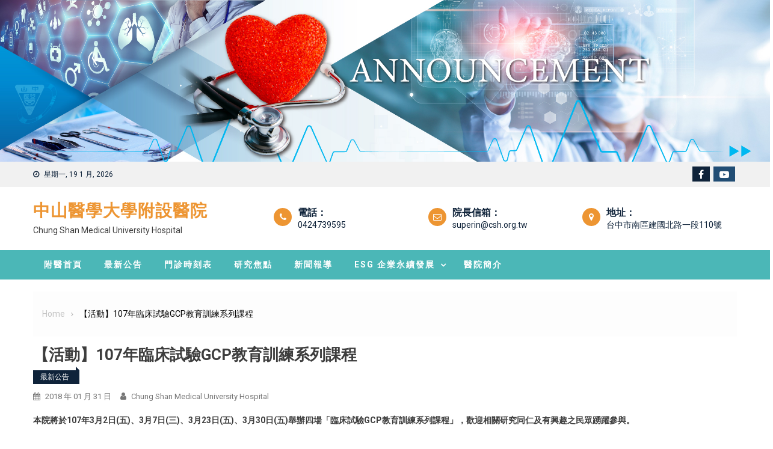

--- FILE ---
content_type: text/html; charset=UTF-8
request_url: https://web.csh.org.tw/web/csh/?p=4787
body_size: 40611
content:
<!doctype html>
<html lang="zh-TW">
<head>
	<meta charset="UTF-8">
	<meta name="viewport" content="width=device-width, initial-scale=1">
	<link rel="profile" href="http://gmpg.org/xfn/11">
	<title>【活動】107年臨床試驗GCP教育訓練系列課程 &#8211; 中山醫學大學附設醫院</title>
<meta name='robots' content='max-image-preview:large' />
<link rel='dns-prefetch' href='//fonts.googleapis.com' />
<link rel="alternate" type="application/rss+xml" title="訂閱《中山醫學大學附設醫院》&raquo; 資訊提供" href="https://web.csh.org.tw/web/csh/?feed=rss2" />
<link rel="alternate" type="application/rss+xml" title="訂閱《中山醫學大學附設醫院》&raquo; 留言的資訊提供" href="https://web.csh.org.tw/web/csh/?feed=comments-rss2" />
<script type="text/javascript">
/* <![CDATA[ */
window._wpemojiSettings = {"baseUrl":"https:\/\/s.w.org\/images\/core\/emoji\/15.0.3\/72x72\/","ext":".png","svgUrl":"https:\/\/s.w.org\/images\/core\/emoji\/15.0.3\/svg\/","svgExt":".svg","source":{"concatemoji":"https:\/\/web.csh.org.tw\/web\/csh\/wp-includes\/js\/wp-emoji-release.min.js?ver=6.6.2"}};
/*! This file is auto-generated */
!function(i,n){var o,s,e;function c(e){try{var t={supportTests:e,timestamp:(new Date).valueOf()};sessionStorage.setItem(o,JSON.stringify(t))}catch(e){}}function p(e,t,n){e.clearRect(0,0,e.canvas.width,e.canvas.height),e.fillText(t,0,0);var t=new Uint32Array(e.getImageData(0,0,e.canvas.width,e.canvas.height).data),r=(e.clearRect(0,0,e.canvas.width,e.canvas.height),e.fillText(n,0,0),new Uint32Array(e.getImageData(0,0,e.canvas.width,e.canvas.height).data));return t.every(function(e,t){return e===r[t]})}function u(e,t,n){switch(t){case"flag":return n(e,"\ud83c\udff3\ufe0f\u200d\u26a7\ufe0f","\ud83c\udff3\ufe0f\u200b\u26a7\ufe0f")?!1:!n(e,"\ud83c\uddfa\ud83c\uddf3","\ud83c\uddfa\u200b\ud83c\uddf3")&&!n(e,"\ud83c\udff4\udb40\udc67\udb40\udc62\udb40\udc65\udb40\udc6e\udb40\udc67\udb40\udc7f","\ud83c\udff4\u200b\udb40\udc67\u200b\udb40\udc62\u200b\udb40\udc65\u200b\udb40\udc6e\u200b\udb40\udc67\u200b\udb40\udc7f");case"emoji":return!n(e,"\ud83d\udc26\u200d\u2b1b","\ud83d\udc26\u200b\u2b1b")}return!1}function f(e,t,n){var r="undefined"!=typeof WorkerGlobalScope&&self instanceof WorkerGlobalScope?new OffscreenCanvas(300,150):i.createElement("canvas"),a=r.getContext("2d",{willReadFrequently:!0}),o=(a.textBaseline="top",a.font="600 32px Arial",{});return e.forEach(function(e){o[e]=t(a,e,n)}),o}function t(e){var t=i.createElement("script");t.src=e,t.defer=!0,i.head.appendChild(t)}"undefined"!=typeof Promise&&(o="wpEmojiSettingsSupports",s=["flag","emoji"],n.supports={everything:!0,everythingExceptFlag:!0},e=new Promise(function(e){i.addEventListener("DOMContentLoaded",e,{once:!0})}),new Promise(function(t){var n=function(){try{var e=JSON.parse(sessionStorage.getItem(o));if("object"==typeof e&&"number"==typeof e.timestamp&&(new Date).valueOf()<e.timestamp+604800&&"object"==typeof e.supportTests)return e.supportTests}catch(e){}return null}();if(!n){if("undefined"!=typeof Worker&&"undefined"!=typeof OffscreenCanvas&&"undefined"!=typeof URL&&URL.createObjectURL&&"undefined"!=typeof Blob)try{var e="postMessage("+f.toString()+"("+[JSON.stringify(s),u.toString(),p.toString()].join(",")+"));",r=new Blob([e],{type:"text/javascript"}),a=new Worker(URL.createObjectURL(r),{name:"wpTestEmojiSupports"});return void(a.onmessage=function(e){c(n=e.data),a.terminate(),t(n)})}catch(e){}c(n=f(s,u,p))}t(n)}).then(function(e){for(var t in e)n.supports[t]=e[t],n.supports.everything=n.supports.everything&&n.supports[t],"flag"!==t&&(n.supports.everythingExceptFlag=n.supports.everythingExceptFlag&&n.supports[t]);n.supports.everythingExceptFlag=n.supports.everythingExceptFlag&&!n.supports.flag,n.DOMReady=!1,n.readyCallback=function(){n.DOMReady=!0}}).then(function(){return e}).then(function(){var e;n.supports.everything||(n.readyCallback(),(e=n.source||{}).concatemoji?t(e.concatemoji):e.wpemoji&&e.twemoji&&(t(e.twemoji),t(e.wpemoji)))}))}((window,document),window._wpemojiSettings);
/* ]]> */
</script>
<style id='wp-emoji-styles-inline-css' type='text/css'>

	img.wp-smiley, img.emoji {
		display: inline !important;
		border: none !important;
		box-shadow: none !important;
		height: 1em !important;
		width: 1em !important;
		margin: 0 0.07em !important;
		vertical-align: -0.1em !important;
		background: none !important;
		padding: 0 !important;
	}
</style>
<link rel='stylesheet' id='wp-block-library-css' href='https://web.csh.org.tw/web/csh/wp-includes/css/dist/block-library/style.min.css?ver=6.6.2' type='text/css' media='all' />
<style id='classic-theme-styles-inline-css' type='text/css'>
/*! This file is auto-generated */
.wp-block-button__link{color:#fff;background-color:#32373c;border-radius:9999px;box-shadow:none;text-decoration:none;padding:calc(.667em + 2px) calc(1.333em + 2px);font-size:1.125em}.wp-block-file__button{background:#32373c;color:#fff;text-decoration:none}
</style>
<style id='global-styles-inline-css' type='text/css'>
:root{--wp--preset--aspect-ratio--square: 1;--wp--preset--aspect-ratio--4-3: 4/3;--wp--preset--aspect-ratio--3-4: 3/4;--wp--preset--aspect-ratio--3-2: 3/2;--wp--preset--aspect-ratio--2-3: 2/3;--wp--preset--aspect-ratio--16-9: 16/9;--wp--preset--aspect-ratio--9-16: 9/16;--wp--preset--color--black: #000000;--wp--preset--color--cyan-bluish-gray: #abb8c3;--wp--preset--color--white: #ffffff;--wp--preset--color--pale-pink: #f78da7;--wp--preset--color--vivid-red: #cf2e2e;--wp--preset--color--luminous-vivid-orange: #ff6900;--wp--preset--color--luminous-vivid-amber: #fcb900;--wp--preset--color--light-green-cyan: #7bdcb5;--wp--preset--color--vivid-green-cyan: #00d084;--wp--preset--color--pale-cyan-blue: #8ed1fc;--wp--preset--color--vivid-cyan-blue: #0693e3;--wp--preset--color--vivid-purple: #9b51e0;--wp--preset--gradient--vivid-cyan-blue-to-vivid-purple: linear-gradient(135deg,rgba(6,147,227,1) 0%,rgb(155,81,224) 100%);--wp--preset--gradient--light-green-cyan-to-vivid-green-cyan: linear-gradient(135deg,rgb(122,220,180) 0%,rgb(0,208,130) 100%);--wp--preset--gradient--luminous-vivid-amber-to-luminous-vivid-orange: linear-gradient(135deg,rgba(252,185,0,1) 0%,rgba(255,105,0,1) 100%);--wp--preset--gradient--luminous-vivid-orange-to-vivid-red: linear-gradient(135deg,rgba(255,105,0,1) 0%,rgb(207,46,46) 100%);--wp--preset--gradient--very-light-gray-to-cyan-bluish-gray: linear-gradient(135deg,rgb(238,238,238) 0%,rgb(169,184,195) 100%);--wp--preset--gradient--cool-to-warm-spectrum: linear-gradient(135deg,rgb(74,234,220) 0%,rgb(151,120,209) 20%,rgb(207,42,186) 40%,rgb(238,44,130) 60%,rgb(251,105,98) 80%,rgb(254,248,76) 100%);--wp--preset--gradient--blush-light-purple: linear-gradient(135deg,rgb(255,206,236) 0%,rgb(152,150,240) 100%);--wp--preset--gradient--blush-bordeaux: linear-gradient(135deg,rgb(254,205,165) 0%,rgb(254,45,45) 50%,rgb(107,0,62) 100%);--wp--preset--gradient--luminous-dusk: linear-gradient(135deg,rgb(255,203,112) 0%,rgb(199,81,192) 50%,rgb(65,88,208) 100%);--wp--preset--gradient--pale-ocean: linear-gradient(135deg,rgb(255,245,203) 0%,rgb(182,227,212) 50%,rgb(51,167,181) 100%);--wp--preset--gradient--electric-grass: linear-gradient(135deg,rgb(202,248,128) 0%,rgb(113,206,126) 100%);--wp--preset--gradient--midnight: linear-gradient(135deg,rgb(2,3,129) 0%,rgb(40,116,252) 100%);--wp--preset--font-size--small: 13px;--wp--preset--font-size--medium: 20px;--wp--preset--font-size--large: 36px;--wp--preset--font-size--x-large: 42px;--wp--preset--spacing--20: 0.44rem;--wp--preset--spacing--30: 0.67rem;--wp--preset--spacing--40: 1rem;--wp--preset--spacing--50: 1.5rem;--wp--preset--spacing--60: 2.25rem;--wp--preset--spacing--70: 3.38rem;--wp--preset--spacing--80: 5.06rem;--wp--preset--shadow--natural: 6px 6px 9px rgba(0, 0, 0, 0.2);--wp--preset--shadow--deep: 12px 12px 50px rgba(0, 0, 0, 0.4);--wp--preset--shadow--sharp: 6px 6px 0px rgba(0, 0, 0, 0.2);--wp--preset--shadow--outlined: 6px 6px 0px -3px rgba(255, 255, 255, 1), 6px 6px rgba(0, 0, 0, 1);--wp--preset--shadow--crisp: 6px 6px 0px rgba(0, 0, 0, 1);}:where(.is-layout-flex){gap: 0.5em;}:where(.is-layout-grid){gap: 0.5em;}body .is-layout-flex{display: flex;}.is-layout-flex{flex-wrap: wrap;align-items: center;}.is-layout-flex > :is(*, div){margin: 0;}body .is-layout-grid{display: grid;}.is-layout-grid > :is(*, div){margin: 0;}:where(.wp-block-columns.is-layout-flex){gap: 2em;}:where(.wp-block-columns.is-layout-grid){gap: 2em;}:where(.wp-block-post-template.is-layout-flex){gap: 1.25em;}:where(.wp-block-post-template.is-layout-grid){gap: 1.25em;}.has-black-color{color: var(--wp--preset--color--black) !important;}.has-cyan-bluish-gray-color{color: var(--wp--preset--color--cyan-bluish-gray) !important;}.has-white-color{color: var(--wp--preset--color--white) !important;}.has-pale-pink-color{color: var(--wp--preset--color--pale-pink) !important;}.has-vivid-red-color{color: var(--wp--preset--color--vivid-red) !important;}.has-luminous-vivid-orange-color{color: var(--wp--preset--color--luminous-vivid-orange) !important;}.has-luminous-vivid-amber-color{color: var(--wp--preset--color--luminous-vivid-amber) !important;}.has-light-green-cyan-color{color: var(--wp--preset--color--light-green-cyan) !important;}.has-vivid-green-cyan-color{color: var(--wp--preset--color--vivid-green-cyan) !important;}.has-pale-cyan-blue-color{color: var(--wp--preset--color--pale-cyan-blue) !important;}.has-vivid-cyan-blue-color{color: var(--wp--preset--color--vivid-cyan-blue) !important;}.has-vivid-purple-color{color: var(--wp--preset--color--vivid-purple) !important;}.has-black-background-color{background-color: var(--wp--preset--color--black) !important;}.has-cyan-bluish-gray-background-color{background-color: var(--wp--preset--color--cyan-bluish-gray) !important;}.has-white-background-color{background-color: var(--wp--preset--color--white) !important;}.has-pale-pink-background-color{background-color: var(--wp--preset--color--pale-pink) !important;}.has-vivid-red-background-color{background-color: var(--wp--preset--color--vivid-red) !important;}.has-luminous-vivid-orange-background-color{background-color: var(--wp--preset--color--luminous-vivid-orange) !important;}.has-luminous-vivid-amber-background-color{background-color: var(--wp--preset--color--luminous-vivid-amber) !important;}.has-light-green-cyan-background-color{background-color: var(--wp--preset--color--light-green-cyan) !important;}.has-vivid-green-cyan-background-color{background-color: var(--wp--preset--color--vivid-green-cyan) !important;}.has-pale-cyan-blue-background-color{background-color: var(--wp--preset--color--pale-cyan-blue) !important;}.has-vivid-cyan-blue-background-color{background-color: var(--wp--preset--color--vivid-cyan-blue) !important;}.has-vivid-purple-background-color{background-color: var(--wp--preset--color--vivid-purple) !important;}.has-black-border-color{border-color: var(--wp--preset--color--black) !important;}.has-cyan-bluish-gray-border-color{border-color: var(--wp--preset--color--cyan-bluish-gray) !important;}.has-white-border-color{border-color: var(--wp--preset--color--white) !important;}.has-pale-pink-border-color{border-color: var(--wp--preset--color--pale-pink) !important;}.has-vivid-red-border-color{border-color: var(--wp--preset--color--vivid-red) !important;}.has-luminous-vivid-orange-border-color{border-color: var(--wp--preset--color--luminous-vivid-orange) !important;}.has-luminous-vivid-amber-border-color{border-color: var(--wp--preset--color--luminous-vivid-amber) !important;}.has-light-green-cyan-border-color{border-color: var(--wp--preset--color--light-green-cyan) !important;}.has-vivid-green-cyan-border-color{border-color: var(--wp--preset--color--vivid-green-cyan) !important;}.has-pale-cyan-blue-border-color{border-color: var(--wp--preset--color--pale-cyan-blue) !important;}.has-vivid-cyan-blue-border-color{border-color: var(--wp--preset--color--vivid-cyan-blue) !important;}.has-vivid-purple-border-color{border-color: var(--wp--preset--color--vivid-purple) !important;}.has-vivid-cyan-blue-to-vivid-purple-gradient-background{background: var(--wp--preset--gradient--vivid-cyan-blue-to-vivid-purple) !important;}.has-light-green-cyan-to-vivid-green-cyan-gradient-background{background: var(--wp--preset--gradient--light-green-cyan-to-vivid-green-cyan) !important;}.has-luminous-vivid-amber-to-luminous-vivid-orange-gradient-background{background: var(--wp--preset--gradient--luminous-vivid-amber-to-luminous-vivid-orange) !important;}.has-luminous-vivid-orange-to-vivid-red-gradient-background{background: var(--wp--preset--gradient--luminous-vivid-orange-to-vivid-red) !important;}.has-very-light-gray-to-cyan-bluish-gray-gradient-background{background: var(--wp--preset--gradient--very-light-gray-to-cyan-bluish-gray) !important;}.has-cool-to-warm-spectrum-gradient-background{background: var(--wp--preset--gradient--cool-to-warm-spectrum) !important;}.has-blush-light-purple-gradient-background{background: var(--wp--preset--gradient--blush-light-purple) !important;}.has-blush-bordeaux-gradient-background{background: var(--wp--preset--gradient--blush-bordeaux) !important;}.has-luminous-dusk-gradient-background{background: var(--wp--preset--gradient--luminous-dusk) !important;}.has-pale-ocean-gradient-background{background: var(--wp--preset--gradient--pale-ocean) !important;}.has-electric-grass-gradient-background{background: var(--wp--preset--gradient--electric-grass) !important;}.has-midnight-gradient-background{background: var(--wp--preset--gradient--midnight) !important;}.has-small-font-size{font-size: var(--wp--preset--font-size--small) !important;}.has-medium-font-size{font-size: var(--wp--preset--font-size--medium) !important;}.has-large-font-size{font-size: var(--wp--preset--font-size--large) !important;}.has-x-large-font-size{font-size: var(--wp--preset--font-size--x-large) !important;}
:where(.wp-block-post-template.is-layout-flex){gap: 1.25em;}:where(.wp-block-post-template.is-layout-grid){gap: 1.25em;}
:where(.wp-block-columns.is-layout-flex){gap: 2em;}:where(.wp-block-columns.is-layout-grid){gap: 2em;}
:root :where(.wp-block-pullquote){font-size: 1.5em;line-height: 1.6;}
</style>
<link rel='stylesheet' id='font-awesome-css' href='https://web.csh.org.tw/web/csh/wp-content/themes/hamroclass/inc/centurylib/assets/library/font-awesome/css/font-awesome.min.css?ver=1.0.0' type='text/css' media='all' />
<link rel='stylesheet' id='tcy-front-style-css' href='https://web.csh.org.tw/web/csh/wp-content/themes/hamroclass/inc/centurylib/assets/css/tcy-front-style.min.css?ver=1.0.0' type='text/css' media='all' />
<link rel='stylesheet' id='hamroclass-fonts-css' href='https://fonts.googleapis.com/css?family=Roboto%3A400italic%2C700italic%2C300%2C400%2C500%2C600%2C700' type='text/css' media='all' />
<link rel='stylesheet' id='lightslider-style-css' href='https://web.csh.org.tw/web/csh/wp-content/themes/hamroclass/assets/vendor/lightslider/css/lightslider.min.css?ver=1.1.6' type='text/css' media='all' />
<link rel='stylesheet' id='magnific-popup-style-css' href='https://web.csh.org.tw/web/csh/wp-content/themes/hamroclass/assets/vendor/magnific-popup/css/magnific-popup.min.css?ver=1.1.0' type='text/css' media='all' />
<link rel='stylesheet' id='hamroclass-main-css' href='https://web.csh.org.tw/web/csh/wp-content/themes/hamroclass/assets/css/hamroclass.min.css?ver=1.0.7' type='text/css' media='all' />
<style id='hamroclass-main-inline-css' type='text/css'>
.hmc-notice-wrapper{background:#4bb7b7}
.site-title a{color:}
.header-info-wrapper .header-info-item i{background-color:}
.hmc-header-menu-wrapper,#site-navigation ul.sub-menu,.hmc-related-title,.page-header .page-title,.widget-title,.edit-link .post-edit-link,.navigation .nav-links a,.bottom-footer{background:#4bb7b7}
#site-navigation ul li.current-menu-ancestor > a,#site-navigation ul li.current-menu-item > a,#site-navigation ul li a:hover{background:#4bb7b7;background-color:rgba(0,0,0,0.1)}
.hamroclass_default_tabbed_widget ul.widget-tabs li{background-color:#4bb7b7}
#site-navigation ul#primary-menu > li:hover > a::after,.navigation .nav-links a{border-color:#4bb7b7}
.post-cats-list .category-button.hmc-cat-esg-%e4%bc%81%e6%a5%ad%e6%b0%b8%e7%ba%8c%e7%99%bc%e5%b1%95{color:#fff;background:#0f233a}
.post-cats-list .category-button.hmc-cat-esg-%e4%bc%81%e6%a5%ad%e6%b0%b8%e7%ba%8c%e7%99%bc%e5%b1%95:after{border-left-color:#0f233a;border-bottom-color:#0f233a}
.post-cats-list .category-button.hmc-cat-%e6%84%9f%e8%ac%9d%e8%88%87%e8%ae%9a%e7%be%8e{color:#fff;background:#d6a533}
.post-cats-list .category-button.hmc-cat-%e6%84%9f%e8%ac%9d%e8%88%87%e8%ae%9a%e7%be%8e:after{border-left-color:#d6a533;border-bottom-color:#d6a533}
.post-cats-list .category-button.hmc-cat-%e6%96%b0%e8%81%9e%e5%a0%b1%e5%b0%8e{color:#fff;background:#0f233a}
.post-cats-list .category-button.hmc-cat-%e6%96%b0%e8%81%9e%e5%a0%b1%e5%b0%8e:after{border-left-color:#0f233a;border-bottom-color:#0f233a}
.post-cats-list .category-button.hmc-cat-%e6%99%ba%e6%85%a7%e7%a7%91%e6%8a%80{color:#fff;background:#0f233a}
.post-cats-list .category-button.hmc-cat-%e6%99%ba%e6%85%a7%e7%a7%91%e6%8a%80:after{border-left-color:#0f233a;border-bottom-color:#0f233a}
.post-cats-list .category-button.hmc-cat-news{color:#fff;background:#0f233a}
.post-cats-list .category-button.hmc-cat-news:after{border-left-color:#0f233a;border-bottom-color:#0f233a}
.post-cats-list .category-button.hmc-cat-%e7%92%b0%e5%a2%83%e4%bf%9d%e8%ad%b7{color:#fff;background:#0f233a}
.post-cats-list .category-button.hmc-cat-%e7%92%b0%e5%a2%83%e4%bf%9d%e8%ad%b7:after{border-left-color:#0f233a;border-bottom-color:#0f233a}
.post-cats-list .category-button.hmc-cat-%e7%99%8c%e7%97%87%e6%95%b4%e5%90%88%e7%89%b9%e5%88%a5%e9%96%80%e8%a8%ba{color:#fff;background:#0f233a}
.post-cats-list .category-button.hmc-cat-%e7%99%8c%e7%97%87%e6%95%b4%e5%90%88%e7%89%b9%e5%88%a5%e9%96%80%e8%a8%ba:after{border-left-color:#0f233a;border-bottom-color:#0f233a}
.post-cats-list .category-button.hmc-cat-%e7%a0%94%e7%a9%b6%e7%84%a6%e9%bb%9e{color:#fff;background:#0f233a}
.post-cats-list .category-button.hmc-cat-%e7%a0%94%e7%a9%b6%e7%84%a6%e9%bb%9e:after{border-left-color:#0f233a;border-bottom-color:#0f233a}
.post-cats-list .category-button.hmc-cat-%e7%a4%be%e7%a6%8f%e5%85%ac%e7%9b%8a{color:#fff;background:#0f233a}
.post-cats-list .category-button.hmc-cat-%e7%a4%be%e7%a6%8f%e5%85%ac%e7%9b%8a:after{border-left-color:#0f233a;border-bottom-color:#0f233a}
.post-cats-list .category-button.hmc-cat-outpatienttime{color:#fff;background:#0f233a}
.post-cats-list .category-button.hmc-cat-outpatienttime:after{border-left-color:#0f233a;border-bottom-color:#0f233a}
</style>
<link rel='stylesheet' id='hamroclass-style-css' href='https://web.csh.org.tw/web/csh/wp-content/themes/hamroclass/style.css?ver=1.0.7' type='text/css' media='all' />
<link rel='stylesheet' id='hamroclass-theeventcalendar-css' href='https://web.csh.org.tw/web/csh/wp-content/themes/hamroclass/assets/css/theeventcalendar.min.css?ver=1.0.7' type='text/css' media='all' />
<link rel='stylesheet' id='hamroclass-learnpress-css' href='https://web.csh.org.tw/web/csh/wp-content/themes/hamroclass/assets/css/learnpress.min.css?ver=1.0.7' type='text/css' media='all' />
<script type="text/javascript" src="https://web.csh.org.tw/web/csh/wp-includes/js/jquery/jquery.min.js?ver=3.7.1" id="jquery-core-js"></script>
<script type="text/javascript" src="https://web.csh.org.tw/web/csh/wp-includes/js/jquery/jquery-migrate.min.js?ver=3.4.1" id="jquery-migrate-js"></script>
<link rel="https://api.w.org/" href="https://web.csh.org.tw/web/csh/index.php?rest_route=/" /><link rel="alternate" title="JSON" type="application/json" href="https://web.csh.org.tw/web/csh/index.php?rest_route=/wp/v2/posts/4787" /><link rel="EditURI" type="application/rsd+xml" title="RSD" href="https://web.csh.org.tw/web/csh/xmlrpc.php?rsd" />
<meta name="generator" content="WordPress 6.6.2" />
<link rel="canonical" href="https://web.csh.org.tw/web/csh/?p=4787" />
<link rel='shortlink' href='https://web.csh.org.tw/web/csh/?p=4787' />
<link rel="alternate" title="oEmbed (JSON)" type="application/json+oembed" href="https://web.csh.org.tw/web/csh/index.php?rest_route=%2Foembed%2F1.0%2Fembed&#038;url=https%3A%2F%2Fweb.csh.org.tw%2Fweb%2Fcsh%2F%3Fp%3D4787" />
<link rel="alternate" title="oEmbed (XML)" type="text/xml+oembed" href="https://web.csh.org.tw/web/csh/index.php?rest_route=%2Foembed%2F1.0%2Fembed&#038;url=https%3A%2F%2Fweb.csh.org.tw%2Fweb%2Fcsh%2F%3Fp%3D4787&#038;format=xml" />
<style type="text/css" id="custom-background-css">
body.custom-background { background-color: #ffffff; }
</style>
	<link rel="icon" href="https://web.csh.org.tw/web/csh/wp-content/uploads/2024/03/cropped-20240327-1-32x32.png" sizes="32x32" />
<link rel="icon" href="https://web.csh.org.tw/web/csh/wp-content/uploads/2024/03/cropped-20240327-1-192x192.png" sizes="192x192" />
<link rel="apple-touch-icon" href="https://web.csh.org.tw/web/csh/wp-content/uploads/2024/03/cropped-20240327-1-180x180.png" />
<meta name="msapplication-TileImage" content="https://web.csh.org.tw/web/csh/wp-content/uploads/2024/03/cropped-20240327-1-270x270.png" />
		<style type="text/css" id="wp-custom-css">
			@media (max-width: 768px){
    
    .hmc-top-header-wrap {
        display: none;
    }

    .hmc-notice-wrapper {
        display: none;
    }

    .custom-header-media iframe, .custom-header-media img {
        display: none;
    }

    .hmc-logo-section-wrapper {
        display: none;
    }
}

.author-avatar {
    display: none;
}

.site-title {
    font-size: 28px;
}

.category-button a {
  color: white;
}

/* WordPress 月曆樣式設定 */
#wp-calendar {
    font-family: 'Segoe UI', sans-serif;
    text-align: center;           
    border-collapse: collapse;     
}

/* 月曆中的格子（包含日期與星期標題）設定內距與邊框 */
#wp-calendar td, #wp-calendar th {
    padding: 8px;
    border: 1px solid #eee;       
}

/* 整體月曆背景色 */
#calendar_wrap {
    background: #fffbee;           
}

/* 月曆標題（通常是月份）背景色 */
#wp-calendar caption {
    background: #ffe5a3;           
    border: none;
}

/* 星期列背景色 */
#calendar_wrap th {
    background: #cde3f2;           
}

/* 今日日期格子樣式 */
#wp-calendar #today {
    background: #fbe4c3 ;         
    color: #f68026;               
    font-weight: bold;             
}		</style>
		</head>

<body class="post-template-default single single-post postid-4787 single-format-standard custom-background group-blog hmc_fullwidth_layout no-sidebar"><a class="skip-link screen-reader-text" href="#content">Skip to content</a>
		<div id="page" class="site">
				<header id="masthead" class="site-header left">
			<div class="custom-header-media">
	<div id="wp-custom-header" class="wp-custom-header"><img src="https://web.csh.org.tw/web/csh/wp-content/uploads/2020/10/1870966.jpg" width="2339" height="492" alt="" decoding="async" fetchpriority="high" /></div></div>
<div class="hmc-top-header-wrap">
	<div class="hmc-container">
				<div class="hmc-top-left-section-wrapper">
						<div class="date-section">星期一, 19 1 月, 2026</div>
					</div><!-- .hmc-top-left-section-wrapper -->
		<div class="hmc-top-right-section-wrapper">
						<div class="hmc-social-icons-wrapper">
			<span class="social-link" style="background-color:"><a href="https://www.facebook.com/ChungShanMedicalUniversityHospital/" target="_blank"><i class="fa fa fa-facebook-f"></i></a></span><span class="social-link" style="background-color:#214d74"><a href="https://www.youtube.com/channel/UCLXFcemO-dNGza-09_AbYJg" target="_blank"><i class="fa fa-youtube-play"></i></a></span></div><!-- .hmc-social-icons-wrapper -->		</div><!-- .hmc-top-right-section-wrapper -->
	</div>
</div>

<div class="hmc-logo-section-wrapper">
	<div class="hmc-container">
				<div class="site-branding">
								<p class="site-title"><a href="https://web.csh.org.tw/web/csh/" rel="home">中山醫學大學附設醫院</a></p>
										<p class="site-description">Chung Shan Medical University Hospital</p>
							</div><!-- .site-branding -->
				<div class="hmc-header-banner-area">
			<div class="header-info-wrapper">
    <div class="header-info-item">
        <i class="fa fa-phone" aria-hidden="true"></i>
        <div class="info-inner-wrap">
            <span>電話：</span>
            <a href="tel:0424739595">0424739595</a>
        </div>
    </div>
    <div class="header-info-item">
        <i class="fa fa-envelope-o" aria-hidden="true"></i>
        <div class="info-inner-wrap">
            <span>院長信箱：</span>
            <a href="mailto:superin@csh.org.tw">superin@csh.org.tw</a>
        </div>
    </div>
    <div class="header-info-item">
        <i class="fa fa-map-marker" aria-hidden="true"></i>
        <div class="info-inner-wrap">
            <span>地址：</span>
            <a target="_blank" href="https://www.google.com/maps/place/%E4%B8%AD%E5%B1%B1%E9%86%AB%E5%AD%B8%E5%A4%A7%E5%AD%B8%E9%99%84%E8%A8%AD%E9%86%AB%E9%99%A2%E5%A4%A7%E6%85%B6%E9%99%A2%E5%8D%80/@24.1217599,120.6484571,17z/data=!4m8!1m2!2m1!1z5Lit5bGx6Yar5a245aSn5a24!3m4!1s0x34693c4ebdf3e435:0xa44ab52c70b1452b!8m2!3d24.1214728!4d120.6501482">台中市南區建國北路一段110號</a>
        </div>
    </div>
</div>		</div><!-- .hmc-header-banner-area -->
	</div>
</div>
<div id="hmc-menu-wrap" class="hmc-header-menu-wrapper">
	<div class="hmc-header-menu-block-wrap">
		<div class="hmc-container">
						<div class="hmc-navigation">
				<a href="javascript:void(0)" class="menu-toggle hide"> <i class="fa fa-navicon"> </i> </a>
				<nav id="site-navigation" class="main-navigation" role="navigation">
					<div class="menu-menu-1-container"><ul id="primary-menu" class="menu"><li id="menu-item-3498" class="menu-item menu-item-type-custom menu-item-object-custom menu-item-3498"><a href="http://www.csh.org.tw">附醫首頁</a></li>
<li id="menu-item-9214" class="menu-item menu-item-type-custom menu-item-object-custom menu-item-home menu-item-9214"><a href="http://web.csh.org.tw/web/csh/">最新公告</a></li>
<li id="menu-item-25699" class="menu-item menu-item-type-custom menu-item-object-custom menu-item-25699"><a href="https://web.csh.org.tw/web/csh/?page_id=3485">門診時刻表</a></li>
<li id="menu-item-25109" class="menu-item menu-item-type-taxonomy menu-item-object-category menu-item-25109"><a href="https://web.csh.org.tw/web/csh/?cat=4">研究焦點</a></li>
<li id="menu-item-25681" class="menu-item menu-item-type-taxonomy menu-item-object-category menu-item-25681"><a href="https://web.csh.org.tw/web/csh/?cat=9">新聞報導</a></li>
<li id="menu-item-25693" class="menu-item menu-item-type-taxonomy menu-item-object-category menu-item-has-children menu-item-25693"><a href="https://web.csh.org.tw/web/csh/?cat=12">ESG 企業永續發展</a>
<ul class="sub-menu">
	<li id="menu-item-25694" class="menu-item menu-item-type-taxonomy menu-item-object-category menu-item-25694"><a href="https://web.csh.org.tw/web/csh/?cat=15">社福公益</a></li>
	<li id="menu-item-25695" class="menu-item menu-item-type-taxonomy menu-item-object-category menu-item-25695"><a href="https://web.csh.org.tw/web/csh/?cat=16">智慧科技</a></li>
	<li id="menu-item-25696" class="menu-item menu-item-type-taxonomy menu-item-object-category menu-item-25696"><a href="https://web.csh.org.tw/web/csh/?cat=17">環境保護</a></li>
</ul>
</li>
<li id="menu-item-25697" class="menu-item menu-item-type-post_type menu-item-object-page menu-item-25697"><a href="https://web.csh.org.tw/web/csh/?page_id=23894">醫院簡介</a></li>
</ul></div>				</nav><!-- #site-navigation -->
							</div>
		</div>
	</div>
</div><!-- .hmc-header-menu-wrapper -->
		</header>
				<div id="content" class="site-content">
						<div class="hmc-container">
        <div id="breadcrumbs" class="centurylib-breadcrumbs-wrapper">
            <div class="breadcrumbs-wrap layout1 no-image" style="background-image:url();" >
                <div class="centurylib-bdcb-container">
                    <div role="navigation" class="breadcrumb-trail breadcrumbs" itemprop="breadcrumb"><ul class="trail-items" itemscope itemtype="http://schema.org/BreadcrumbList"><meta name="numberOfItems" content="2" /><meta name="itemListOrder" content="Ascending" /><li itemprop="itemListElement" itemscope itemtype="http://schema.org/ListItem" class="trail-item trail-begin"><a href="https://web.csh.org.tw/web/csh" rel="home"><span itemprop="name">Home</span></a><meta content="1" /></li><li itemprop="itemListElement" itemscope itemtype="http://schema.org/ListItem" class="trail-item trail-end"><span itemprop="name">【活動】107年臨床試驗GCP教育訓練系列課程</span><meta content="2" /></li></ul></div>                </div><!-- .container -->
            </div>
        </div><!-- #breadcrumb -->
        
	<div id="primary" class="content-area main-content-area">

		<main id="main" class="site-main" role="main">

		<article id="post-4787" class="post-4787 post type-post status-publish format-standard hentry category-news">
			<div class="hmc-article-thumb">
					</div><!-- .hmc-article-thumb -->
		<header class="entry-header">
		<h1 class="entry-title">【活動】107年臨床試驗GCP教育訓練系列課程</h1>		<div class="post-cats-list">
							<span class="category-button hmc-cat-news"><a href="https://web.csh.org.tw/web/csh/?cat=1">最新公告</a></span>
					</div>
			<div class="entry-meta">
				<span class="posted-on"> <a href="https://web.csh.org.tw/web/csh/?p=4787" rel="bookmark"><time class="entry-date published updated" datetime="2018-01-31T09:48:25+08:00">2018 年 01 月 31 日</time></a></span><span class="byline">  <span class="author vcard"><a class="url fn n" href="https://web.csh.org.tw/web/csh/?author=3">Chung Shan Medical University Hospital</a></span></span>			</div><!-- .entry-meta -->
				</header><!-- .entry-header -->
	<div class="entry-content">
		<p><b>本院將於107年3月2日(五)、3月7日(三)、3月23日(五)、3月30日(五)舉辦四場「臨床試驗GCP教育訓練系列課程」，歡迎相關研究同仁及有興趣之民眾踴躍參與。</b></p>
<div id="mainscreen">
<div id="mailrightcontainer">
<div id="messageframe">
<div id="messagecontent" class="uibox">
<div class="leftcol">
<div id="messagebody">
<div class="message-htmlpart">
<div class="rcmBody">
<div dir="ltr">
<p><span style="font-family: 'microsoft jhenghei', sans-serif;"><b>報名方式：<br />
</b></span></p>
<ol>
<li><span style="font-family: 'microsoft jhenghei', sans-serif;"><b><span style="color: #333333;">線上預先報名：請至: <a class="boxwebmaillink" href="http://web.csh.org.tw/web/222040/?page_id=1970" target="_blank" rel="noreferrer">http://web.csh.org.tw/web/222040/?page_id=1970</a> </span>報名，需預先報名，即日起額滿為止，因場地座位有限，恕不接受旁聽。</b></span></li>
<li><span style="color: #333333; font-family: 'microsoft jhenghei', sans-serif;"><b>線上預先報名繳費：請於課程開始前三天「繳費完成」才視為報名成功。</b></span><b>報名費用本院/校專任教/職員及校內學生每場次100元整；院外學員每場次酌收500元整。(報名費含學分申請費、電子檔講義、電子證書費)</b></li>
<li><span style="color: #333333; font-family: 'microsoft jhenghei', sans-serif;"><b>課程當日<span style="text-decoration: underline;">現場報名</span>費用：本院/校專任教/職員及校內學生每場次200元整，院外學員每場次700元整。</b></span></li>
<li><b><a href="https://web.csh.org.tw/web/csh/wp-content/uploads/2018/01/2018-01-31.pdf">107年臨床試驗GCP教育訓練系列課程</a>(如附件)</b></li>
</ol>
<div>
<div>
<p style="text-align: center;"><span style="font-family: 'microsoft jhenghei', sans-serif;"><b>(本網站因「安全性憑證」尚未完成，故建議點選「繼續瀏覽此網站」)。</b></span></p>
</div>
</div>
</div>
</div>
</div>
</div>
</div>
</div>
</div>
</div>
</div>
		<footer class="entry-footer">
					</footer><!-- .entry-footer -->
			</div><!-- .entry-content -->
		
</article><!-- #post-4787 -->            <div class="hamroclass-author-wrapper clearfix">
                <div class="author-avatar">
                    <a class="author-image"
                       href="https://web.csh.org.tw/web/csh/?author=3"><img alt='' src='https://secure.gravatar.com/avatar/d37f10a7141186e07abe71796cfe0fb6?s=150&#038;d=mm&#038;r=g' srcset='https://secure.gravatar.com/avatar/d37f10a7141186e07abe71796cfe0fb6?s=300&#038;d=mm&#038;r=g 2x' class='avatar avatar-150 photo' height='150' width='150' decoding='async'/></a>
                </div><!-- .author-avatar -->
                <div class="author-desc-wrapper">
                    <a class="author-title"
                       href="https://web.csh.org.tw/web/csh/?author=3">Chung Shan Medical University Hospital</a>
                    <div class="author-description"></div>
                    <a href=""
                       target="_blank"></a>
                </div><!-- .author-desc-wrapper-->
            </div><!--hamroclass-author-wrapper-->
            
	<nav class="navigation post-navigation" aria-label="文章">
		<h2 class="screen-reader-text">文章導覽</h2>
		<div class="nav-links"><div class="nav-previous"><a href="https://web.csh.org.tw/web/csh/?p=4784" rel="prev">【公告】107年春節連續假日醫療服務情形</a></div><div class="nav-next"><a href="https://web.csh.org.tw/web/csh/?p=4847" rel="next">【門診時刻表】2018年2月</a></div></div>
	</nav><div class="hmc-related-section-wrapper"><h2 class="hmc-related-title hmc-clearfix">Related Posts</h2><div class="hmc-related-posts-wrap hmc-clearfix">				<div class="hmc-single-post hmc-clearfix">
					<div class="hmc-single-post-inner">
												<div class="hmc-post-content">
							<h3 class="hmc-post-title small-size"><a href="https://web.csh.org.tw/web/csh/?p=3268">【活動】中山乳癌病友會</a></h3>
							<div class="hmc-post-meta">
								<span class="posted-on"> <a href="https://web.csh.org.tw/web/csh/?p=3268" rel="bookmark"><time class="entry-date published updated" datetime="2017-03-24T12:00:54+08:00">2017 年 03 月 24 日</time></a></span><span class="byline">  <span class="author vcard"><a class="url fn n" href="https://web.csh.org.tw/web/csh/?author=3">Chung Shan Medical University Hospital</a></span></span>							</div>
						</div><!-- .hmc-post-content -->
					</div><!-- .hmc-single-post-inner -->
				</div><!-- .hmc-single-post -->
								<div class="hmc-single-post hmc-clearfix">
					<div class="hmc-single-post-inner">
												<div class="hmc-post-content">
							<h3 class="hmc-post-title small-size"><a href="https://web.csh.org.tw/web/csh/?p=22351">【公告】中山附醫醫事檢驗科藥物檢測中心</a></h3>
							<div class="hmc-post-meta">
								<span class="posted-on"> <a href="https://web.csh.org.tw/web/csh/?p=22351" rel="bookmark"><time class="entry-date published" datetime="2023-06-12T17:52:29+08:00">2023 年 06 月 12 日</time><time class="updated" datetime="2023-06-12T17:55:23+08:00">2023 年 06 月 12 日</time></a></span><span class="byline">  <span class="author vcard"><a class="url fn n" href="https://web.csh.org.tw/web/csh/?author=3">Chung Shan Medical University Hospital</a></span></span>							</div>
						</div><!-- .hmc-post-content -->
					</div><!-- .hmc-single-post-inner -->
				</div><!-- .hmc-single-post -->
								<div class="hmc-single-post hmc-clearfix">
					<div class="hmc-single-post-inner">
												<div class="hmc-post-content">
							<h3 class="hmc-post-title small-size"><a href="https://web.csh.org.tw/web/csh/?p=1317">【活動】104年臨床試驗GCP教育訓練系列課程</a></h3>
							<div class="hmc-post-meta">
								<span class="posted-on"> <a href="https://web.csh.org.tw/web/csh/?p=1317" rel="bookmark"><time class="entry-date published" datetime="2015-08-03T15:24:55+08:00">2015 年 08 月 03 日</time><time class="updated" datetime="2015-08-05T14:06:31+08:00">2015 年 08 月 05 日</time></a></span><span class="byline">  <span class="author vcard"><a class="url fn n" href="https://web.csh.org.tw/web/csh/?author=3">Chung Shan Medical University Hospital</a></span></span>							</div>
						</div><!-- .hmc-post-content -->
					</div><!-- .hmc-single-post-inner -->
				</div><!-- .hmc-single-post -->
				</div><!-- .hmc-related-posts-wrap --></div><!-- .hmc-related-section-wrapper -->		</main><!-- #main -->
	</div><!-- #primary -->

</div><!-- .hmc-container -->
</div><!-- #content -->
<footer id="colophon" class="site-footer" role="contentinfo"> 				<div id="mid-footer" class="hamroclass-main-footer footer-widgets-wrapper footer_column_three hmc-clearfix">
    <div class="hmc-container">
        <div class="footer-widgets-area hmc-clearfix">
            <div class="hmc-footer-widget-wrapper hmc-column-wrapper hmc-clearfix">
          		<div class="hmc-footer-widget widget-area wow fadeInLeft footer-sidebar-area" data-wow-duration="0.5s">
          			          		</div>
      		                    <div class="hmc-footer-widget widget-area wow fadeInLeft footer-sidebar-area" data-wow-duration="1s">
          		              		</div>
                                                <div class="hmc-footer-widget widget-area wow fadeInLeft footer-sidebar-area" data-wow-duration="1.5s">
                                    </div>
                                            </div><!-- .hmc-footer-widget-wrapper -->
        </div><!-- .footer-widgets-area -->
    </div><!-- .hmc-container -->
</div><!-- .footer-widgets-wrapper -->
 				<div class="bottom-footer hmc-clearfix"><div class="hmc-container">		<div class="site-info">
			<span class="hmc-copyright-text">
				Copyright 2020 All rights reserved.			</span>
										<span class="sep"> | </span>
				Theme: HamroClass by <a href="https://themecentury.com/"  target="_blank">Themecentury</a>.					</div><!-- .site-info -->
		<nav id="footer-navigation" class="footer-navigation" role="navigation">
					<div class="menu-primary-menu-container">
			<ul id="primary-menu" class="menu">
				<li class="menu-item"><a href="https://web.csh.org.tw/web/csh/" rel="home">Home</a></li>
			</ul>
		</div>
				</nav><!-- #site-navigation -->
		</div><!-- .hmc-container --></div> <!-- bottom-footer --></footer><!-- #colophon --><div id="hmc-scrollup" class="animated arrow-hide"><i class="fa fa-chevron-up"></i></div></div><!-- #page -->
<script type="text/javascript" src="https://web.csh.org.tw/web/csh/wp-content/themes/hamroclass/inc/centurylib/assets/js/tcy-front-script.min.js?ver=1.0.0" id="tcy-front-script-js"></script>
<script type="text/javascript" src="https://web.csh.org.tw/web/csh/wp-content/themes/hamroclass/assets/js/navigation.js?ver=1.0.7" id="hamroclass-navigation-js"></script>
<script type="text/javascript" src="https://web.csh.org.tw/web/csh/wp-content/themes/hamroclass/assets/vendor/sticky/jquery.sticky.js?ver=20150416" id="jquery-sticky-js"></script>
<script type="text/javascript" src="https://web.csh.org.tw/web/csh/wp-content/themes/hamroclass/assets/vendor/sticky/sticky-setting.js?ver=20150309" id="hmc-sticky-menu-setting-js"></script>
<script type="text/javascript" src="https://web.csh.org.tw/web/csh/wp-content/themes/hamroclass/assets/js/skip-link-focus-fix.min.js?ver=1.0.7" id="hamroclass-skip-link-focus-fix-js"></script>
<script type="text/javascript" src="https://web.csh.org.tw/web/csh/wp-content/themes/hamroclass/assets/vendor/lightslider/js/lightslider.min.js?ver=1.1.6" id="lightslider-js"></script>
<script type="text/javascript" src="https://web.csh.org.tw/web/csh/wp-includes/js/jquery/ui/core.min.js?ver=1.13.3" id="jquery-ui-core-js"></script>
<script type="text/javascript" src="https://web.csh.org.tw/web/csh/wp-includes/js/jquery/ui/tabs.min.js?ver=1.13.3" id="jquery-ui-tabs-js"></script>
<script type="text/javascript" src="https://web.csh.org.tw/web/csh/wp-content/themes/hamroclass/assets/vendor/magnific-popup/js/jquery.magnific-popup.min.js?ver=1.1.0" id="magnific-popup-js-js"></script>
<script type="text/javascript" src="https://web.csh.org.tw/web/csh/wp-content/themes/hamroclass/assets/js/main.min.js?ver=1.0.7" id="hamroclass-custom-script-js"></script>
</body>
</html>


--- FILE ---
content_type: application/javascript
request_url: https://web.csh.org.tw/web/csh/wp-content/themes/hamroclass/assets/vendor/sticky/sticky-setting.js?ver=20150309
body_size: 304
content:
/*
 * Settings of the sticky menu
 */

jQuery(document).ready(function(){
   var wpAdminBar = jQuery('#wpadminbar');
   if (wpAdminBar.length) {
      jQuery("#hmc-menu-wrap").sticky({topSpacing:wpAdminBar.height()});
   } else {
      jQuery("#hmc-menu-wrap").sticky({topSpacing:0});
   }
});